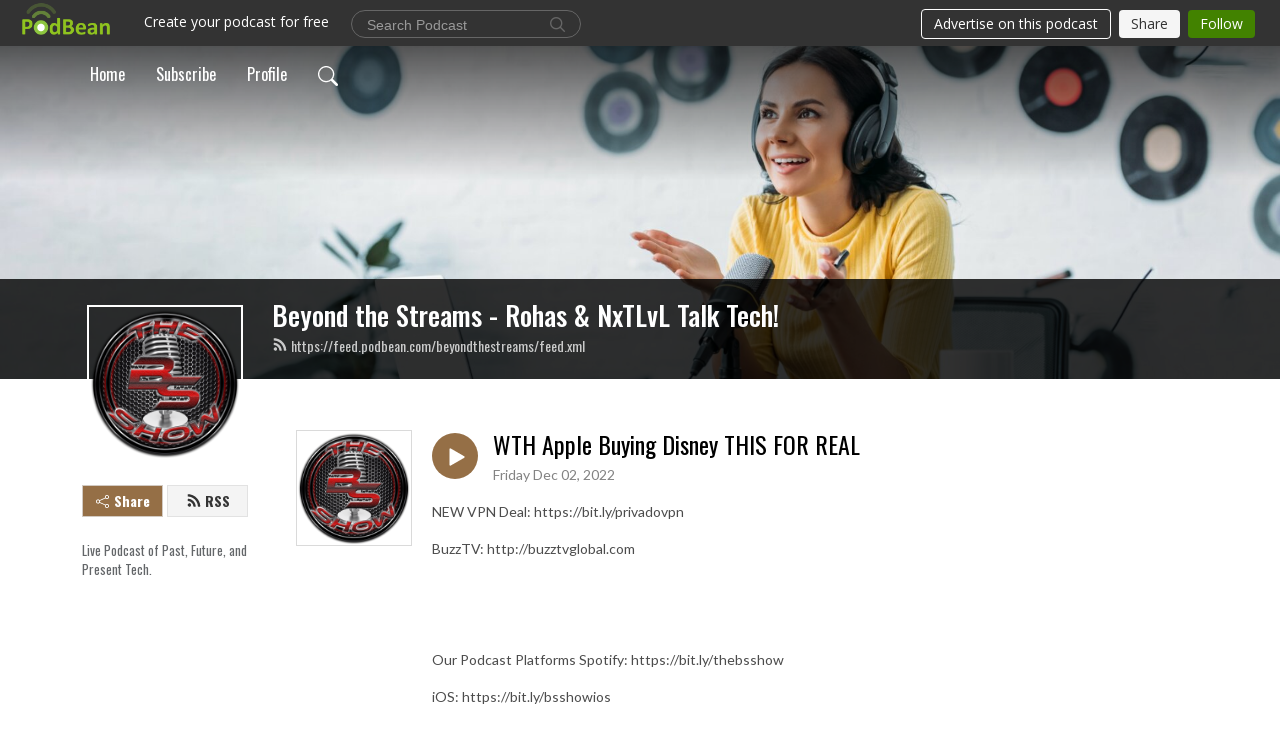

--- FILE ---
content_type: text/html; charset=UTF-8
request_url: https://beyondthestreams.podbean.com/e/wth-apple-buying-disney-this-for-real/
body_size: 9390
content:
<!DOCTYPE html>
<html  data-head-attrs=""  lang="en">
<head>
  <meta charset="UTF-8">
  <meta name="viewport" content="width=device-width, initial-scale=1.0">
  <meta name="mobile-web-app-capable" content="yes">
  <meta name="apple-mobile-web-app-status-bar-style" content="black">
  <meta name="theme-color" content="#ffffff">
  <link rel="stylesheet" href="https://cdnjs.cloudflare.com/ajax/libs/twitter-bootstrap/5.0.1/css/bootstrap.min.css" integrity="sha512-Ez0cGzNzHR1tYAv56860NLspgUGuQw16GiOOp/I2LuTmpSK9xDXlgJz3XN4cnpXWDmkNBKXR/VDMTCnAaEooxA==" crossorigin="anonymous" referrerpolicy="no-referrer" />
  <link rel="preconnect" href="https://fonts.googleapis.com">
  <link rel="preconnect" href="https://fonts.gstatic.com" crossorigin>
  <script type="module" crossorigin src="https://pbcdn1.podbean.com/fs1/user-site-dist/assets/index.1ad62341.js"></script>
    <link rel="modulepreload" href="https://pbcdn1.podbean.com/fs1/user-site-dist/assets/vendor.7a484e8a.js">
    <link rel="stylesheet" href="https://pbcdn1.podbean.com/fs1/user-site-dist/assets/index.d710f70e.css">
  <link rel="manifest" href="/user-site/manifest.webmanifest" crossorigin="use-credentials"><title>WTH Apple Buying Disney THIS FOR REAL | Beyond the Streams - Rohas & NxTLvL Talk Tech!</title><link rel="icon" href="https://www.podbean.com/images/favicon.ico"><link rel="apple-touch-icon" href="https://www.podbean.com/images/favicon.ico"><meta property="og:title" content="WTH Apple Buying Disney THIS FOR REAL | Beyond the Streams - Rohas &amp; NxTLvL Talk Tech!"><meta property="og:image" content="https://d2bwo9zemjwxh5.cloudfront.net/image-logo/7210067/Beyond_the_Streams-min_6y0lk_1200x628.jpg?s=3438fddc79bf157bd4a44ba5085cb564&amp;e=png"><meta property="og:type" content="article"><meta property="og:url" content="https://beyondthestreams.podbean.com/e/wth-apple-buying-disney-this-for-real/"><meta property="og:description" content="NEW VPN Deal: https://bit.ly/privadovpn
BuzzTV: http://buzztvglobal.com
 
 
Our Podcast Platforms Spotify: https://bit.ly/thebsshow
iOS: https://bit.ly/bsshowios
Podbean: https://bit.ly/bsshowpb
iHeart Radio: https://bit.ly/bsshowih
TuneIn: https://bit.ly/bsshowti
Pandora: http://bit.ly/bsshowpan
Podcast Republic: https://bit.ly/bsshowpr
Stitcher:https://bit.ly/bsshowst
Podcast Addict:https://bit.ly/bsshowpa
 
 
******************************************
Join our other social Media Platforms Telegram Group: https://t.me/beyondstreams
 
 
Business Inquiries Email: rohasentertainment@gmail.com
 
 
******************************************
DISCLAIMER: This audio and description may contain affiliate links, which means that if you click on one of the product links, I&#39;ll receive a small commission. This helps support the channel and allows us to continue to make videos like this. Thank you for the support!
******************************************
107. Limitations on exclusive rights: Fair use Not withstanding the provisions of sections 106 and 106A, the fair use of a copyrighted work, including such use by reproduction in copies or phone records or by any other means specified by that section, for purposes such as criticism, comment, news reporting, teaching (including multiple copies for classroom use), scholarship, or research, is not an infringement of copyright.
 
 
******************************************
Beyond The Streams provides several tech and media related reviews, topics and or opinion. This does not makes us a Subject Matter Expert, it is based on research and our sole opinion. Stay tuned for future episodes in relating to streaming devices, gaming, smart home tech, cell phone updates, security cameras, media buzz, future tech, present tech, and pass tech. Enjoy the show. #bsclips #beyondthestreams #beyondthestreamspodcast ******************************************
Music Info: Search Youtube free to use music
******************************************
rohas reviews tech,rohas tutorials,nxtlvltech,nxtlvltech reviews,rohas podcast,nxtlvltech podcast,beyond the streams,Beyond The Crypto Currencies NEWS UPDATES 2022,stock market,cryptocurrency news,crypto news,bitcoin news,savvy finance,business news,buy bitcoin,altcoin daily,bitcoin price prediction,top altcoins,crypto news alerts,crypto news today,crypto news today shiba inu,crypto news today live,crypto news today india,bitcoin news today live
 
 "><meta name="description" content="NEW VPN Deal: https://bit.ly/privadovpn
BuzzTV: http://buzztvglobal.com
 
 
Our Podcast Platforms Spotify: https://bit.ly/thebsshow
iOS: https://bit.ly/bsshowios
Podbean: https://bit.ly/bsshowpb
iHeart Radio: https://bit.ly/bsshowih
TuneIn: https://bit.ly/bsshowti
Pandora: http://bit.ly/bsshowpan
Podcast Republic: https://bit.ly/bsshowpr
Stitcher:https://bit.ly/bsshowst
Podcast Addict:https://bit.ly/bsshowpa
 
 
******************************************
Join our other social Media Platforms Telegram Group: https://t.me/beyondstreams
 
 
Business Inquiries Email: rohasentertainment@gmail.com
 
 
******************************************
DISCLAIMER: This audio and description may contain affiliate links, which means that if you click on one of the product links, I&#39;ll receive a small commission. This helps support the channel and allows us to continue to make videos like this. Thank you for the support!
******************************************
107. Limitations on exclusive rights: Fair use Not withstanding the provisions of sections 106 and 106A, the fair use of a copyrighted work, including such use by reproduction in copies or phone records or by any other means specified by that section, for purposes such as criticism, comment, news reporting, teaching (including multiple copies for classroom use), scholarship, or research, is not an infringement of copyright.
 
 
******************************************
Beyond The Streams provides several tech and media related reviews, topics and or opinion. This does not makes us a Subject Matter Expert, it is based on research and our sole opinion. Stay tuned for future episodes in relating to streaming devices, gaming, smart home tech, cell phone updates, security cameras, media buzz, future tech, present tech, and pass tech. Enjoy the show. #bsclips #beyondthestreams #beyondthestreamspodcast ******************************************
Music Info: Search Youtube free to use music
******************************************
rohas reviews tech,rohas tutorials,nxtlvltech,nxtlvltech reviews,rohas podcast,nxtlvltech podcast,beyond the streams,Beyond The Crypto Currencies NEWS UPDATES 2022,stock market,cryptocurrency news,crypto news,bitcoin news,savvy finance,business news,buy bitcoin,altcoin daily,bitcoin price prediction,top altcoins,crypto news alerts,crypto news today,crypto news today shiba inu,crypto news today live,crypto news today india,bitcoin news today live
 
 "><meta name="twitter:card" content="player"><meta name="twitter:site" content="@podbeancom"><meta name="twitter:url" content="https://beyondthestreams.podbean.com/e/wth-apple-buying-disney-this-for-real/"><meta name="twitter:title" content="WTH Apple Buying Disney THIS FOR REAL | Beyond the Streams - Rohas &amp; NxTLvL Talk Tech!"><meta name="twitter:description" content="NEW VPN Deal: https://bit.ly/privadovpn
BuzzTV: http://buzztvglobal.com
 
 
Our Podcast Platforms Spotify: https://bit.ly/thebsshow
iOS: https://bit.ly/bsshowios
Podbean: https://bit.ly/bsshowpb
iHeart Radio: https://bit.ly/bsshowih
TuneIn: https://bit.ly/bsshowti
Pandora: http://bit.ly/bsshowpan
Podcast Republic: https://bit.ly/bsshowpr
Stitcher:https://bit.ly/bsshowst
Podcast Addict:https://bit.ly/bsshowpa
 
 
******************************************
Join our other social Media Platforms Telegram Group: https://t.me/beyondstreams
 
 
Business Inquiries Email: rohasentertainment@gmail.com
 
 
******************************************
DISCLAIMER: This audio and description may contain affiliate links, which means that if you click on one of the product links, I&#39;ll receive a small commission. This helps support the channel and allows us to continue to make videos like this. Thank you for the support!
******************************************
107. Limitations on exclusive rights: Fair use Not withstanding the provisions of sections 106 and 106A, the fair use of a copyrighted work, including such use by reproduction in copies or phone records or by any other means specified by that section, for purposes such as criticism, comment, news reporting, teaching (including multiple copies for classroom use), scholarship, or research, is not an infringement of copyright.
 
 
******************************************
Beyond The Streams provides several tech and media related reviews, topics and or opinion. This does not makes us a Subject Matter Expert, it is based on research and our sole opinion. Stay tuned for future episodes in relating to streaming devices, gaming, smart home tech, cell phone updates, security cameras, media buzz, future tech, present tech, and pass tech. Enjoy the show. #bsclips #beyondthestreams #beyondthestreamspodcast ******************************************
Music Info: Search Youtube free to use music
******************************************
rohas reviews tech,rohas tutorials,nxtlvltech,nxtlvltech reviews,rohas podcast,nxtlvltech podcast,beyond the streams,Beyond The Crypto Currencies NEWS UPDATES 2022,stock market,cryptocurrency news,crypto news,bitcoin news,savvy finance,business news,buy bitcoin,altcoin daily,bitcoin price prediction,top altcoins,crypto news alerts,crypto news today,crypto news today shiba inu,crypto news today live,crypto news today india,bitcoin news today live
 
 "><meta name="twitter:image" content="https://d2bwo9zemjwxh5.cloudfront.net/image-logo/7210067/Beyond_the_Streams-min_6y0lk_1200x628.jpg?s=3438fddc79bf157bd4a44ba5085cb564&amp;e=png"><meta name="twitter:player" content="https://www.podbean.com/player-v2/?i=dxmyb-132942b&amp;square=1"><meta name="twitter:player:width" content="420"><meta name="twitter:player:height" content="420"><meta http-equiv="Content-Type" content="text/html; charset=UTF-8"><meta http-equiv="Content-Language" content="en-us"><meta name="generator" content="Podbean 3.2"><meta name="viewport" content="width=device-width, user-scalable=no, initial-scale=1.0, minimum-scale=1.0, maximum-scale=1.0"><meta name="author" content="PodBean Development"><meta name="Copyright" content="PodBean"><meta name="HandheldFriendly" content="True"><meta name="MobileOptimized" content="MobileOptimized"><meta name="robots" content="all"><meta name="twitter:app:id:googleplay" content="com.podbean.app.podcast"><meta name="twitter:app:id:ipad" content="973361050"><meta name="twitter:app:id:iphone" content="973361050"><meta name="twitter:app:name:googleplay" content="Podbean"><meta name="twitter:app:name:ipad" content="Podbean"><meta name="twitter:app:name:iphone" content="Podbean"><meta name="google-site-verification" content="uI6KRw3SZdXYx6dnNOvH-GcyTv8iOHLR3YHqcyGqtJk"><script type="application/ld+json">{"@context":"https://schema.org/","@type":"PodcastEpisode","url":"/e/wth-apple-buying-disney-this-for-real/","name":"WTH Apple Buying Disney THIS FOR REAL","datePublished":"2022-12-02","description":"NEW VPN Deal: https://bit.ly/privadovpn\nBuzzTV: http://buzztvglobal.com\n \n \nOur Podcast Platforms Spotify: https://bit.ly/thebsshow\niOS: https://bit.ly/bsshowios\nPodbean: https://bit.ly/bsshowpb\niHeart Radio: https://bit.ly/bsshowih\nTuneIn: https://bit.ly/bsshowti\nPandora: http://bit.ly/bsshowpan\nPodcast Republic: https://bit.ly/bsshowpr\nStitcher:https://bit.ly/bsshowst\nPodcast Addict:https://bit.ly/bsshowpa\n \n \n******************************************\nJoin our other social Media Platforms Telegram Group: https://t.me/beyondstreams\n \n \nBusiness Inquiries Email: rohasentertainment@gmail.com\n \n \n******************************************\nDISCLAIMER: This audio and description may contain affiliate links, which means that if you click on one of the product links, I'll receive a small commission. This helps support the channel and allows us to continue to make videos like this. Thank you for the support!\n******************************************\n107. Limitations on exclusive rights: Fair use Not withstanding the provisions of sections 106 and 106A, the fair use of a copyrighted work, including such use by reproduction in copies or phone records or by any other means specified by that section, for purposes such as criticism, comment, news reporting, teaching (including multiple copies for classroom use), scholarship, or research, is not an infringement of copyright.\n \n \n******************************************\nBeyond The Streams provides several tech and media related reviews, topics and or opinion. This does not makes us a Subject Matter Expert, it is based on research and our sole opinion. Stay tuned for future episodes in relating to streaming devices, gaming, smart home tech, cell phone updates, security cameras, media buzz, future tech, present tech, and pass tech. Enjoy the show. #bsclips #beyondthestreams #beyondthestreamspodcast ******************************************\nMusic Info: Search Youtube free to use music\n******************************************\nrohas reviews tech,rohas tutorials,nxtlvltech,nxtlvltech reviews,rohas podcast,nxtlvltech podcast,beyond the streams,Beyond The Crypto Currencies NEWS UPDATES 2022,stock market,cryptocurrency news,crypto news,bitcoin news,savvy finance,business news,buy bitcoin,altcoin daily,bitcoin price prediction,top altcoins,crypto news alerts,crypto news today,crypto news today shiba inu,crypto news today live,crypto news today india,bitcoin news today live\n \n ","associatedMedia":{"@type":"MediaObject","contentUrl":"https://mcdn.podbean.com/mf/web/miq96y/WTH_Apple_Buying_Disney_THIS_FOR_REAL8o71u.mp3"},"partOfSeries":{"@type":"PodcastSeries","name":"Beyond the Streams - Rohas & NxTLvL Talk Tech!","url":"https://beyondthestreams.podbean.com"}}</script><link type="application/rss+xml" rel="alternate" href="https://feed.podbean.com/beyondthestreams/feed.xml" title="Beyond the Streams - Rohas &amp; NxTLvL Talk Tech!"><link rel="canonical" href="https://beyondthestreams.podbean.com/e/wth-apple-buying-disney-this-for-real/"><meta name="head:count" content="36"><link rel="modulepreload" crossorigin href="https://pbcdn1.podbean.com/fs1/user-site-dist/assets/episode.b821da30.js"><link rel="stylesheet" href="https://pbcdn1.podbean.com/fs1/user-site-dist/assets/episode.6d6d54b9.css"><link rel="modulepreload" crossorigin href="https://pbcdn1.podbean.com/fs1/user-site-dist/assets/HomeHeader.500f78d5.js"><link rel="stylesheet" href="https://pbcdn1.podbean.com/fs1/user-site-dist/assets/HomeHeader.f51f4f51.css"><link rel="modulepreload" crossorigin href="https://pbcdn1.podbean.com/fs1/user-site-dist/assets/HeadEpisode.60975439.js"><link rel="stylesheet" href="https://pbcdn1.podbean.com/fs1/user-site-dist/assets/HeadEpisode.72529506.css">
</head>
<body  data-head-attrs="" >
  <div id="app" data-server-rendered="true"><div class="main-page main-style-light" style="--font:Oswald,Helvetica,Arial,Verdana,sans-serif;--secondaryFont:Lato,Helvetica,Arial,Verdana,sans-serif;--playerColor:#956f46;--playerColorRGB:149,111,70;--homeHeaderTextColor:#ffffff;"><!----><div loginurl="https://www.podbean.com/site/user/login?return=https%253A%252F%252Fbeyondthestreams.podbean.com%252Fe%252Fwth-apple-buying-disney-this-for-real%252F&amp;rts=56b678aa35349a365c46c2a6a941ec8737b09477" postname="wth-apple-buying-disney-this-for-real"><div class="theme-frontrow3 episode-detail d-flex flex-column h-100 navigation-transparent"><!--[--><div class="cc-navigation1 navigation" style="--navigationFontColor:#FFFFFF;--navigationBackgroundColor:#000000;"><nav class="navbar navbar-expand-lg"><div class="container justify-content-center"><div style="" class="nav-item search-icon list-unstyled"><button class="btn bg-transparent d-black d-lg-none border-0 nav-link text-dark px-2" type="button" title="Search"><svg xmlns="http://www.w3.org/2000/svg" width="20" height="20" fill="currentColor" class="bi bi-search" viewbox="0 0 16 16"><path d="M11.742 10.344a6.5 6.5 0 1 0-1.397 1.398h-.001c.03.04.062.078.098.115l3.85 3.85a1 1 0 0 0 1.415-1.414l-3.85-3.85a1.007 1.007 0 0 0-.115-.1zM12 6.5a5.5 5.5 0 1 1-11 0 5.5 5.5 0 0 1 11 0z"></path></svg></button></div><div class="h-search" style="display:none;"><input class="form-control shadow-sm rounded-pill border-0" title="Search" value="" type="text" placeholder="Search"><button type="button" class="btn bg-transparent border-0">Cancel</button></div><button class="navbar-toggler px-2" type="button" title="Navbar toggle" data-bs-toggle="collapse" data-bs-target="#navbarNav" aria-controls="navbarNav" aria-expanded="false" aria-label="Toggle navigation"><svg xmlns="http://www.w3.org/2000/svg" width="28" height="28" fill="currentColor" class="bi bi-list" viewbox="0 0 16 16"><path fill-rule="evenodd" d="M2.5 12a.5.5 0 0 1 .5-.5h10a.5.5 0 0 1 0 1H3a.5.5 0 0 1-.5-.5zm0-4a.5.5 0 0 1 .5-.5h10a.5.5 0 0 1 0 1H3a.5.5 0 0 1-.5-.5zm0-4a.5.5 0 0 1 .5-.5h10a.5.5 0 0 1 0 1H3a.5.5 0 0 1-.5-.5z"></path></svg></button><div class="collapse navbar-collapse" id="navbarNav"><ul class="navbar-nav" style=""><!--[--><li class="nav-item"><!--[--><a href="/" class="nav-link"><!--[-->Home<!--]--></a><!--]--></li><li class="nav-item"><!--[--><a target="_blank" rel="noopener noreferrer" class="nav-link" active-class="active" href="https://www.podbean.com/site/podcatcher/index/blog/vAOdGgSKjf6G"><!--[-->Subscribe<!--]--></a><!--]--></li><li class="nav-item"><!--[--><a target="_blank" rel="noopener noreferrer" class="nav-link" active-class="active" href="https://www.podbean.com/user-e53819UVzixV"><!--[-->Profile<!--]--></a><!--]--></li><!--]--><!--[--><li style="" class="nav-item search-icon"><button class="btn bg-transparent border-0 nav-link" type="button" title="Search"><svg xmlns="http://www.w3.org/2000/svg" width="20" height="20" fill="currentColor" class="bi bi-search" viewbox="0 0 16 16"><path d="M11.742 10.344a6.5 6.5 0 1 0-1.397 1.398h-.001c.03.04.062.078.098.115l3.85 3.85a1 1 0 0 0 1.415-1.414l-3.85-3.85a1.007 1.007 0 0 0-.115-.1zM12 6.5a5.5 5.5 0 1 1-11 0 5.5 5.5 0 0 1 11 0z"></path></svg></button></li><!--]--></ul></div></div></nav></div><!----><!--]--><div class="common-content flex-shrink-0"><!--[--><!----><div class="cc-top-content home-header-bg"><div class="cover-panel"><div class="img"><img src="https://pbcdn1.podbean.com/fs1/user-site-dist/assets/frontrow3-banner-lignht.jpg" alt="Beyond the Streams - Rohas &amp; NxTLvL Talk Tech!"></div></div><div class="navbar-bg-mask"></div><div class="podcast-title-bg"><div class="container"><div class="row"><div class="col-12 col-lg-3 col-xl-2 d-none d-lg-block"> </div><div class="col-12 col-lg-9 col-xl-10"><div class="podcast-feed"><h1 class="text-break mb-md-1"><a href="/" class=""><!--[-->Beyond the Streams - Rohas &amp; NxTLvL Talk Tech!<!--]--></a></h1><p class="feed-link mb-2"><a class="text-decoration-none" href="https://feed.podbean.com/beyondthestreams/feed.xml"><svg t="1625731275538" class="icon icon-rss" fill="currentColor" viewbox="0 0 1024 1024" version="1.1" xmlns="http://www.w3.org/2000/svg" p-id="11610" width="16" height="16"><path d="M329.143 768q0 45.714-32 77.714t-77.714 32-77.715-32-32-77.714 32-77.714 77.715-32 77.714 32 32 77.714z m292.571 70.286q1.143 16-9.714 27.428-10.286 12-26.857 12H508q-14.286 0-24.571-9.428T472 844.57q-12.571-130.857-105.429-223.714T142.857 515.43q-14.286-1.143-23.714-11.429t-9.429-24.571v-77.143q0-16.572 12-26.857 9.715-9.715 24.572-9.715h2.857q91.428 7.429 174.857 46T472 515.43q65.143 64.571 103.714 148t46 174.857z m292.572 1.143q1.143 15.428-10.286 26.857-10.286 11.428-26.286 11.428H796q-14.857 0-25.429-10T759.43 843.43Q752.57 720.57 701.714 610T569.43 418t-192-132.286T144 227.43q-14.286-0.572-24.286-11.143t-10-24.857v-81.715q0-16 11.429-26.285 10.286-10.286 25.143-10.286H148q149.714 7.428 286.571 68.571t243.143 168q106.857 106.286 168 243.143t68.572 286.572z" p-id="11611"></path></svg> https://feed.podbean.com/beyondthestreams/feed.xml</a></p></div></div></div></div></div></div><!--]--><div class="container"><div class="row"><div class="col-12 col-lg-3 col-xl-2"><div class="left-side-panel"><div class="side-panel-content"><div class="text-center"><img class="podcast-logo" src="https://pbcdn1.podbean.com/imglogo/image-logo/7210067/Beyond_the_Streams-min_6y0lk.png" alt="Beyond the Streams - Rohas &amp; NxTLvL Talk Tech!"></div><!----><div class="row gx-1 share-rss justify-content-between pt-4"><div class="col"><a class="btn btn-share fs-14 fw-bolder text-white" href="javascript:void(0);"><svg xmlns="http://www.w3.org/2000/svg" width="16" height="16" fill="currentColor" class="bi bi-share" viewbox="0 0 16 16"><path d="M13.5 1a1.5 1.5 0 1 0 0 3 1.5 1.5 0 0 0 0-3zM11 2.5a2.5 2.5 0 1 1 .603 1.628l-6.718 3.12a2.499 2.499 0 0 1 0 1.504l6.718 3.12a2.5 2.5 0 1 1-.488.876l-6.718-3.12a2.5 2.5 0 1 1 0-3.256l6.718-3.12A2.5 2.5 0 0 1 11 2.5zm-8.5 4a1.5 1.5 0 1 0 0 3 1.5 1.5 0 0 0 0-3zm11 5.5a1.5 1.5 0 1 0 0 3 1.5 1.5 0 0 0 0-3z"></path></svg> Share</a></div><div class="col"><a class="btn btn-rss fs-14 fw-bolder" href="https://www.podbean.com/site/podcatcher/index/blog/vAOdGgSKjf6G"><svg t="1625731275538" class="icon icon-rss" fill="currentColor" viewbox="0 0 1024 1024" version="1.1" xmlns="http://www.w3.org/2000/svg" p-id="11610" width="16" height="16"><path d="M329.143 768q0 45.714-32 77.714t-77.714 32-77.715-32-32-77.714 32-77.714 77.715-32 77.714 32 32 77.714z m292.571 70.286q1.143 16-9.714 27.428-10.286 12-26.857 12H508q-14.286 0-24.571-9.428T472 844.57q-12.571-130.857-105.429-223.714T142.857 515.43q-14.286-1.143-23.714-11.429t-9.429-24.571v-77.143q0-16.572 12-26.857 9.715-9.715 24.572-9.715h2.857q91.428 7.429 174.857 46T472 515.43q65.143 64.571 103.714 148t46 174.857z m292.572 1.143q1.143 15.428-10.286 26.857-10.286 11.428-26.286 11.428H796q-14.857 0-25.429-10T759.43 843.43Q752.57 720.57 701.714 610T569.43 418t-192-132.286T144 227.43q-14.286-0.572-24.286-11.143t-10-24.857v-81.715q0-16 11.429-26.285 10.286-10.286 25.143-10.286H148q149.714 7.428 286.571 68.571t243.143 168q106.857 106.286 168 243.143t68.572 286.572z" p-id="11611"></path></svg> RSS</a></div></div><p class="podcast-description fs-13 pt-4 pb-lg-5" style="">Live Podcast of Past, Future, and Present Tech.</p></div></div></div><div class="col-12 col-lg-9 col-xl-10"><!----><!--[--><!----><div><div class="container list-container"><!--[--><h2 class="text-center cc-episode-title">Episodes</h2><!--]--><div class="episode-list-type-list row row-cols-1 row-cols-md-4 pt-4 g-4 mt-0 episode-content cc-episode-list"><!--[--><div class="col6 mt-0 card bg-transparent border-0 d-md-flex list"><div class="episode-logo position-relative" href="javascript:void(0)"><div class="e-logo"><img class="object-fit-cover" width="300" height="300" alt="WTH Apple Buying Disney THIS FOR REAL" src="https://pbcdn1.podbean.com/imglogo/image-logo/7210067/Beyond_the_Streams-min_6y0lk_300x300.png" loading="lazy"></div><p class="e-l-date"><!----><span class="episode-date">Friday Dec 02, 2022</span></p><div class="hover-bg"></div><div class="play-bg position-absolute d-flex align-items-center justify-content-center"><button type="button" class="btn btn-link play-button" title="Play WTH Apple Buying Disney THIS FOR REAL"><span class="play-button-bg"><svg t="1622017593702" class="icon icon-play" fill="currentColor" viewbox="0 0 1024 1024" version="1.1" xmlns="http://www.w3.org/2000/svg" p-id="12170" width="30" height="30"><path d="M844.704269 475.730473L222.284513 116.380385a43.342807 43.342807 0 0 0-65.025048 37.548353v718.692951a43.335582 43.335582 0 0 0 65.025048 37.541128l622.412531-359.342864a43.357257 43.357257 0 0 0 0.007225-75.08948z" fill="" p-id="12171"></path></svg></span></button></div></div><div class="card-body position-relative"><div class="card-body-button-title"><button type="button" class="btn btn-link play-button e-r-play-button" title="Play WTH Apple Buying Disney THIS FOR REAL"><span class="play-button-bg"><svg t="1622017593702" class="icon icon-play" fill="currentColor" viewbox="0 0 1024 1024" version="1.1" xmlns="http://www.w3.org/2000/svg" p-id="12170" width="30" height="30"><path d="M844.704269 475.730473L222.284513 116.380385a43.342807 43.342807 0 0 0-65.025048 37.548353v718.692951a43.335582 43.335582 0 0 0 65.025048 37.541128l622.412531-359.342864a43.357257 43.357257 0 0 0 0.007225-75.08948z" fill="" p-id="12171"></path></svg></span></button><div class="right-title-date"><h2 class="card-title e-title text-truncate"><a aria-current="page" href="/e/wth-apple-buying-disney-this-for-real/" class="router-link-active router-link-exact-active text-decoration-none text-truncate"><!--[-->WTH Apple Buying Disney THIS FOR REAL<!--]--></a></h2><p class="r-t-date text-gray"><!----><span class="episode-date">Friday Dec 02, 2022</span></p></div></div><p class="e-date text-gray"><!----><span class="episode-date">Friday Dec 02, 2022</span></p><div class="episode-description"><p class="e-description text-two-line card-text"><p>NEW VPN Deal: https://bit.ly/privadovpn</p>
<p>BuzzTV: http://buzztvglobal.com</p>
<p> </p>
<p> </p>
<p>Our Podcast Platforms Spotify: https://bit.ly/thebsshow</p>
<p>iOS: https://bit.ly/bsshowios</p>
<p>Podbean: https://bit.ly/bsshowpb</p>
<p>iHeart Radio: https://bit.ly/bsshowih</p>
<p>TuneIn: https://bit.ly/bsshowti</p>
<p>Pandora: http://bit.ly/bsshowpan</p>
<p>Podcast Republic: https://bit.ly/bsshowpr</p>
<p>Stitcher:https://bit.ly/bsshowst</p>
<p>Podcast Addict:https://bit.ly/bsshowpa</p>
<p> </p>
<p> </p>
<p>******************************************</p>
<p>Join our other social Media Platforms Telegram Group: https://t.me/beyondstreams</p>
<p> </p>
<p> </p>
<p>Business Inquiries Email: rohasentertainment@gmail.com</p>
<p> </p>
<p> </p>
<p>******************************************</p>
<p>DISCLAIMER: This audio and description may contain affiliate links, which means that if you click on one of the product links, I'll receive a small commission. This helps support the channel and allows us to continue to make videos like this. Thank you for the support!</p>
<p>******************************************</p>
<p>107. Limitations on exclusive rights: Fair use Not withstanding the provisions of sections 106 and 106A, the fair use of a copyrighted work, including such use by reproduction in copies or phone records or by any other means specified by that section, for purposes such as criticism, comment, news reporting, teaching (including multiple copies for classroom use), scholarship, or research, is not an infringement of copyright.</p>
<p> </p>
<p> </p>
<p>******************************************</p>
<p>Beyond The Streams provides several tech and media related reviews, topics and or opinion. This does not makes us a Subject Matter Expert, it is based on research and our sole opinion. Stay tuned for future episodes in relating to streaming devices, gaming, smart home tech, cell phone updates, security cameras, media buzz, future tech, present tech, and pass tech. Enjoy the show. #bsclips #beyondthestreams #beyondthestreamspodcast ******************************************</p>
<p>Music Info: Search Youtube free to use music</p>
<p>******************************************</p>
<p>rohas reviews tech,rohas tutorials,nxtlvltech,nxtlvltech reviews,rohas podcast,nxtlvltech podcast,beyond the streams,Beyond The Crypto Currencies NEWS UPDATES 2022,stock market,cryptocurrency news,crypto news,bitcoin news,savvy finance,business news,buy bitcoin,altcoin daily,bitcoin price prediction,top altcoins,crypto news alerts,crypto news today,crypto news today shiba inu,crypto news today live,crypto news today india,bitcoin news today live</p>
<p> </p>
<p> </p></p></div><div class="cc-post-toolbar"><ul class="list-unstyled d-flex mb-0 row gx-5 p-0"><li class="col-auto"><button class="border-0 p-0 bg-transparent row gx-1 align-items-center" title="Likes"><svg xmlns="http://www.w3.org/2000/svg" width="16" height="16" fill="currentColor" class="bi bi-heart col-auto icon-like" viewbox="0 0 16 16"><path d="m8 2.748-.717-.737C5.6.281 2.514.878 1.4 3.053c-.523 1.023-.641 2.5.314 4.385.92 1.815 2.834 3.989 6.286 6.357 3.452-2.368 5.365-4.542 6.286-6.357.955-1.886.838-3.362.314-4.385C13.486.878 10.4.28 8.717 2.01L8 2.748zM8 15C-7.333 4.868 3.279-3.04 7.824 1.143c.06.055.119.112.176.171a3.12 3.12 0 0 1 .176-.17C12.72-3.042 23.333 4.867 8 15z"></path></svg><span class="text-gray col-auto item-name">Likes</span><!----></button></li><!----><li class="col-auto"><button class="border-0 p-0 bg-transparent row gx-1 align-items-center" title="Share" data-bs-toggle="modal" data-bs-target="#shareModal"><svg xmlns="http://www.w3.org/2000/svg" width="16" height="16" fill="currentColor" class="bi bi-share col-auto" viewbox="0 0 16 16"><path d="M13.5 1a1.5 1.5 0 1 0 0 3 1.5 1.5 0 0 0 0-3zM11 2.5a2.5 2.5 0 1 1 .603 1.628l-6.718 3.12a2.499 2.499 0 0 1 0 1.504l6.718 3.12a2.5 2.5 0 1 1-.488.876l-6.718-3.12a2.5 2.5 0 1 1 0-3.256l6.718-3.12A2.5 2.5 0 0 1 11 2.5zm-8.5 4a1.5 1.5 0 1 0 0 3 1.5 1.5 0 0 0 0-3zm11 5.5a1.5 1.5 0 1 0 0 3 1.5 1.5 0 0 0 0-3z"></path></svg><span class="text-gray item-name col-auto">Share</span></button></li></ul></div></div></div><!--]--></div><!----></div></div><!--]--><!----><div class="episode-detail-bottom container"><div class="pb-2 pt-4"><div class="cc-comments"><div class="comment-title">Comment (0) </div><!----><div class="content empty-content text-center"><svg xmlns="http://www.w3.org/2000/svg" width="16" height="16" fill="currentColor" class="bi bi-chat-left-text" viewbox="0 0 16 16"><path d="M14 1a1 1 0 0 1 1 1v8a1 1 0 0 1-1 1H4.414A2 2 0 0 0 3 11.586l-2 2V2a1 1 0 0 1 1-1h12zM2 0a2 2 0 0 0-2 2v12.793a.5.5 0 0 0 .854.353l2.853-2.853A1 1 0 0 1 4.414 12H14a2 2 0 0 0 2-2V2a2 2 0 0 0-2-2H2z"></path><path d="M3 3.5a.5.5 0 0 1 .5-.5h9a.5.5 0 0 1 0 1h-9a.5.5 0 0 1-.5-.5zM3 6a.5.5 0 0 1 .5-.5h9a.5.5 0 0 1 0 1h-9A.5.5 0 0 1 3 6zm0 2.5a.5.5 0 0 1 .5-.5h5a.5.5 0 0 1 0 1h-5a.5.5 0 0 1-.5-.5z"></path></svg><p class="pt-3">No comments yet. Be the first to say something!</p></div></div></div></div></div></div></div></div><!--[--><footer class="cc-footer1 footer mt-auto" style="--footerFontColor:#ffffff;--footerBackgroundColor:#000000;"><div class="container p-0 d-sm-flex justify-content-sm-between align-items-center flex-row-reverse"><ul class="row gx-4 social-icon-content list-unstyled d-flex justify-content-md-start justify-content-center mb-0"><!----><!----><!----><!----><!----></ul><div class="right-content"><p class="mb-0 pt-2">Copyright 2020 All rights reserved.</p><p class="by">Podcast Powered By <a href="https://www.podbean.com" target="_blank" rel="noopener noreferrer">Podbean</a></p></div></div></footer><div class="after-footer"></div><!----><!--]--></div></div><!----><!----><!----><div style="display:none;">Version: 20241125</div></div></div>

<script>window.__INITIAL_STATE__="{\"store\":{\"baseInfo\":{\"podcastTitle\":\"Beyond the Streams - Rohas & NxTLvL Talk Tech!\",\"slug\":\"beyondthestreams\",\"podcastDescription\":\"Live Podcast of Past, Future, and Present Tech.\",\"podcastLogo\":\"https:\u002F\u002Fpbcdn1.podbean.com\u002Fimglogo\u002Fimage-logo\u002F7210067\u002FBeyond_the_Streams-min_6y0lk.png\",\"podcastShareLogo\":\"https:\u002F\u002Fd2bwo9zemjwxh5.cloudfront.net\u002Fimage-logo\u002F7210067\u002FBeyond_the_Streams-min_6y0lk_1200x628.jpg?s=3438fddc79bf157bd4a44ba5085cb564&e=png\",\"podcastUrl\":\"https:\u002F\u002Fbeyondthestreams.podbean.com\",\"podcastCanSearched\":true,\"feedUrl\":\"https:\u002F\u002Ffeed.podbean.com\u002Fbeyondthestreams\u002Ffeed.xml\",\"theme\":\"frontrow3\",\"podcastDeepLink\":\"https:\u002F\u002Fwww.podbean.com\u002Fpw\u002Fpbblog-bg9zx-6e0453?from=usersite\",\"removePodbeanBranding\":\"no\",\"brandingLogo\":null,\"timeZone\":{\"timeZoneId\":15,\"gmtAdjustment\":\"GMT-05:00\",\"useDaylightTime\":1,\"value\":-5,\"text\":\"(GMT-05:00) Eastern Time (US & Canada)\",\"daylightStartTime\":\"Second Sunday Of March +2 Hours\",\"daylightEndTime\":\"First Sunday Of November +2 Hours\",\"timezone\":\"America\u002FNew_York\"},\"podcastDownloads\":null,\"totalEpisodes\":341,\"showComments\":true,\"iOSAppDownloadLink\":null,\"customizeCssUrl\":null,\"androidAppDownloadLink\":null,\"showPostShare\":true,\"showLike\":true,\"author\":\"beyondthestreams\",\"enableEngagementStats\":false,\"shareEmbedLink\":\"https:\u002F\u002Fadmin5.podbean.com\u002Fembed.html?id=pbblog-bg9zx-6e0453-playlist\",\"language\":\"en\",\"sensitivitySessionExpireTime\":3600,\"podcastApps\":[{\"name\":\"Apple Podcasts\",\"link\":\"https:\u002F\u002Fpodcasts.apple.com\u002Fca\u002Fpodcast\u002Fbeyond-the-streams-rohas-nxtlvl-talk-tech\u002Fid1521199031\",\"image\":\"https:\u002F\u002Fpbcdn1.podbean.com\u002Ffs1\u002Fsite\u002Fimages\u002Fadmin5\u002Fapple-podcast.png\",\"title\":null},{\"name\":\"Podbean App\",\"link\":\"https:\u002F\u002Fwww.podbean.com\u002Fpw\u002Fpbblog-bg9zx-6e0453?from=usersite\",\"image\":\"https:\u002F\u002Fpbcdn1.podbean.com\u002Ffs1\u002Fsite\u002Fimages\u002Fadmin5\u002Fpodbean-app.png\",\"title\":null},{\"name\":\"Spotify\",\"link\":\"https:\u002F\u002Fopen.spotify.com\u002Fshow\u002F4KPnmB42l8AudUltlHegOS\",\"image\":\"https:\u002F\u002Fpbcdn1.podbean.com\u002Ffs1\u002Fsite\u002Fimages\u002Fadmin5\u002Fspotify.png\",\"title\":null},{\"name\":\"Pandora\",\"link\":\"https:\u002F\u002Fwww.pandora.com\u002Fpodcast\u002Fbeyond-the-streams-rohas-and-nxtlvl-talk-tech\u002FPC:33341?part=PC:33341&corr=podcast_organic_external&TID=Brand:SCO:PC33341:podcast_organic_external\",\"image\":\"https:\u002F\u002Fpbcdn1.podbean.com\u002Ffs1\u002Fsite\u002Fimages\u002Fadmin5\u002Fpandora.png\",\"title\":null},{\"name\":\"TuneIn + Alexa\",\"link\":\"https:\u002F\u002Ftunein.com\u002Fpodcasts\u002FTechnology-Podcasts\u002FBeyond-the-Streams---Rohas--NxTLvL-Talk-Tech-p1340259\u002F\",\"image\":\"https:\u002F\u002Fpbcdn1.podbean.com\u002Ffs1\u002Fsite\u002Fimages\u002Fadmin5\u002Ftunein.png\",\"title\":null}],\"components\":{\"base\":[{\"id\":\"MainStyle\",\"val\":\"light\"},{\"id\":\"Font\",\"val\":\"Oswald\"},{\"id\":\"SecondaryFont\",\"val\":\"Lato\"},{\"id\":\"PlayerColor\",\"val\":\"#956f46\"},{\"id\":\"PlayerStyle\",\"val\":\"player1\"},{\"id\":\"PlayerWave\",\"val\":\"show\"},{\"id\":\"Favicon\",\"val\":\"https:\u002F\u002Fwww.podbean.com\u002Fimages\u002Ffavicon.ico\"},{\"id\":\"CookiesNotice\",\"val\":\"hide\"},{\"id\":\"CookiesNoticeContent\",\"val\":\"\u003Ch4\u003ECookies Notice\u003C\u002Fh4\u003E\u003Cp\u003EThis website uses cookies to improve your experience while you navigate through the website. By using our website you agree to our use of cookies.\u003C\u002Fp\u003E\"},{\"id\":\"EpisodePageCustomizeComponent\",\"val\":\"hide\"}],\"home-header\":[{\"id\":\"HomeHeaderTextColor\",\"val\":\"#ffffff\"},{\"id\":\"BackgroundImage\",\"val\":\"\u002Fassets\u002Ffrontrow3-banner-lignht.jpg\"},{\"id\":\"BackgroundImageForMobile\",\"val\":null}],\"episode-list\":[{\"id\":\"EpisodeListType\",\"val\":\"list\"},{\"id\":\"EpisodesPerPage\",\"val\":10},{\"id\":\"EpisodeStats\",\"val\":\"hide\"}],\"navigation\":[{\"id\":\"NavigationFontColor\",\"val\":\"#FFFFFF\"},{\"id\":\"NavigationBackgroundColor\",\"val\":\"#000000\"},{\"id\":\"NavigationSearch\",\"val\":\"show\"},{\"id\":\"NavigationLinks\",\"val\":[{\"id\":\"Home\",\"type\":\"Link\",\"value\":\"\u002F\",\"text\":\"Home\",\"subitems\":[]},{\"id\":\"Subscribe\",\"type\":\"Link\",\"value\":\"https:\u002F\u002Fwww.podbean.com\u002Fsite\u002Fpodcatcher\u002Findex\u002Fblog\u002FvAOdGgSKjf6G\",\"text\":\"Subscribe\",\"subitems\":[]},{\"id\":\"Profile\",\"type\":\"Link\",\"value\":\"https:\u002F\u002Fwww.podbean.com\u002Fuser-e53819UVzixV\",\"text\":\"Profile\",\"subitems\":[]}]}],\"footer\":[{\"id\":\"FooterType\",\"val\":\"Footer1\"},{\"id\":\"FooterFontColor\",\"val\":\"#ffffff\"},{\"id\":\"FooterBackgroundColor\",\"val\":\"#000000\"},{\"id\":\"FooterCopyright\",\"val\":\"Copyright 2020 All rights reserved.\"},{\"id\":\"SocialMediaLinks\",\"val\":{\"facebook_username\":\"\",\"twitter_username\":\"\",\"instagram_username\":\"\",\"youtube_username\":\"\",\"linkedin_username\":\"\"}}],\"customize-container1\":[],\"customize-container2\":[]},\"allLinks\":[],\"mainStylesDefaultSettings\":null,\"defaultCustomizeComponents\":null,\"scripts\":[],\"metas\":[{\"name\":\"google-site-verification\",\"content\":\"uI6KRw3SZdXYx6dnNOvH-GcyTv8iOHLR3YHqcyGqtJk\"}],\"appConfig\":{\"package\":\"com.podbean.app.podcast\",\"app_store_id\":973361050,\"app_name\":\"Podbean\",\"scheme\":\"podbean\"},\"customizeCss\":null,\"canEditCss\":null,\"enableJsCodeInCustomizeContent\":false,\"enabledIframeCodeInCustomizeContent\":true,\"sectionMaxCount\":10,\"enableEditorLink\":true,\"enableEditCookiesNotice\":true,\"siteRedirectToFeed\":false,\"podcatcherRssUrl\":\"https:\u002F\u002Fwww.podbean.com\u002Fsite\u002Fpodcatcher\u002Findex\u002Fblog\u002FvAOdGgSKjf6G\",\"showFeed\":true,\"showTopBar\":true,\"enableWebSiteLike\":true,\"organizationName\":null,\"organizationPageLink\":null},\"backToListUrl\":\"\u002F\",\"tinymceLoaded\":false,\"listEpisodes\":[],\"userLikedEpisodes\":[],\"userLikeCheckedEpisodes\":[],\"topBarIframeLoaded\":false,\"listTotalCount\":0,\"listTotalPage\":0,\"listPage\":0,\"listType\":\"all\",\"listValue\":\"\",\"listName\":\"\",\"pageLoading\":false,\"apiBaseUrl\":\"https:\u002F\u002Fbeyondthestreams.podbean.com\",\"apiV2BaseUrl\":\"\",\"apiCommonParams\":{\"t\":\"696d55a9\",\"clientSignature\":\"9f209fab1cb3c0bf8251191d804997e5\",\"u\":null,\"customizing\":null},\"apiCommonHeaders\":{},\"comments\":[],\"commentsTotalCount\":0,\"commentsTotalPage\":0,\"commentsPage\":1,\"commentEpisodeId\":\"pb20091947-dxmyb\",\"episode\":{\"id\":\"pb20091947\",\"idTag\":\"dxmyb\",\"title\":\"WTH Apple Buying Disney THIS FOR REAL\",\"logo\":\"https:\u002F\u002Fpbcdn1.podbean.com\u002Fimglogo\u002Fimage-logo\u002F7210067\u002FBeyond_the_Streams-min_6y0lk_300x300.png\",\"shareLogo\":\"https:\u002F\u002Fd2bwo9zemjwxh5.cloudfront.net\u002Fimage-logo\u002F7210067\u002FBeyond_the_Streams-min_6y0lk_1200x628.jpg?s=3438fddc79bf157bd4a44ba5085cb564&e=png\",\"largeLogo\":\"https:\u002F\u002Fpbcdn1.podbean.com\u002Fimglogo\u002Fimage-logo\u002F7210067\u002FBeyond_the_Streams-min_6y0lk.png\",\"previewContent\":null,\"content\":\"\u003Cp\u003ENEW VPN Deal: https:\u002F\u002Fbit.ly\u002Fprivadovpn\u003C\u002Fp\u003E\\n\u003Cp\u003EBuzzTV: http:\u002F\u002Fbuzztvglobal.com\u003C\u002Fp\u003E\\n\u003Cp\u003E \u003C\u002Fp\u003E\\n\u003Cp\u003E \u003C\u002Fp\u003E\\n\u003Cp\u003EOur Podcast Platforms Spotify: https:\u002F\u002Fbit.ly\u002Fthebsshow\u003C\u002Fp\u003E\\n\u003Cp\u003EiOS: https:\u002F\u002Fbit.ly\u002Fbsshowios\u003C\u002Fp\u003E\\n\u003Cp\u003EPodbean: https:\u002F\u002Fbit.ly\u002Fbsshowpb\u003C\u002Fp\u003E\\n\u003Cp\u003EiHeart Radio: https:\u002F\u002Fbit.ly\u002Fbsshowih\u003C\u002Fp\u003E\\n\u003Cp\u003ETuneIn: https:\u002F\u002Fbit.ly\u002Fbsshowti\u003C\u002Fp\u003E\\n\u003Cp\u003EPandora: http:\u002F\u002Fbit.ly\u002Fbsshowpan\u003C\u002Fp\u003E\\n\u003Cp\u003EPodcast Republic: https:\u002F\u002Fbit.ly\u002Fbsshowpr\u003C\u002Fp\u003E\\n\u003Cp\u003EStitcher:https:\u002F\u002Fbit.ly\u002Fbsshowst\u003C\u002Fp\u003E\\n\u003Cp\u003EPodcast Addict:https:\u002F\u002Fbit.ly\u002Fbsshowpa\u003C\u002Fp\u003E\\n\u003Cp\u003E \u003C\u002Fp\u003E\\n\u003Cp\u003E \u003C\u002Fp\u003E\\n\u003Cp\u003E******************************************\u003C\u002Fp\u003E\\n\u003Cp\u003EJoin our other social Media Platforms Telegram Group: https:\u002F\u002Ft.me\u002Fbeyondstreams\u003C\u002Fp\u003E\\n\u003Cp\u003E \u003C\u002Fp\u003E\\n\u003Cp\u003E \u003C\u002Fp\u003E\\n\u003Cp\u003EBusiness Inquiries Email: rohasentertainment@gmail.com\u003C\u002Fp\u003E\\n\u003Cp\u003E \u003C\u002Fp\u003E\\n\u003Cp\u003E \u003C\u002Fp\u003E\\n\u003Cp\u003E******************************************\u003C\u002Fp\u003E\\n\u003Cp\u003EDISCLAIMER: This audio and description may contain affiliate links, which means that if you click on one of the product links, I'll receive a small commission. This helps support the channel and allows us to continue to make videos like this. Thank you for the support!\u003C\u002Fp\u003E\\n\u003Cp\u003E******************************************\u003C\u002Fp\u003E\\n\u003Cp\u003E107. Limitations on exclusive rights: Fair use Not withstanding the provisions of sections 106 and 106A, the fair use of a copyrighted work, including such use by reproduction in copies or phone records or by any other means specified by that section, for purposes such as criticism, comment, news reporting, teaching (including multiple copies for classroom use), scholarship, or research, is not an infringement of copyright.\u003C\u002Fp\u003E\\n\u003Cp\u003E \u003C\u002Fp\u003E\\n\u003Cp\u003E \u003C\u002Fp\u003E\\n\u003Cp\u003E******************************************\u003C\u002Fp\u003E\\n\u003Cp\u003EBeyond The Streams provides several tech and media related reviews, topics and or opinion. This does not makes us a Subject Matter Expert, it is based on research and our sole opinion. Stay tuned for future episodes in relating to streaming devices, gaming, smart home tech, cell phone updates, security cameras, media buzz, future tech, present tech, and pass tech. Enjoy the show. #bsclips #beyondthestreams #beyondthestreamspodcast ******************************************\u003C\u002Fp\u003E\\n\u003Cp\u003EMusic Info: Search Youtube free to use music\u003C\u002Fp\u003E\\n\u003Cp\u003E******************************************\u003C\u002Fp\u003E\\n\u003Cp\u003Erohas reviews tech,rohas tutorials,nxtlvltech,nxtlvltech reviews,rohas podcast,nxtlvltech podcast,beyond the streams,Beyond The Crypto Currencies NEWS UPDATES 2022,stock market,cryptocurrency news,crypto news,bitcoin news,savvy finance,business news,buy bitcoin,altcoin daily,bitcoin price prediction,top altcoins,crypto news alerts,crypto news today,crypto news today shiba inu,crypto news today live,crypto news today india,bitcoin news today live\u003C\u002Fp\u003E\\n\u003Cp\u003E \u003C\u002Fp\u003E\\n\u003Cp\u003E \u003C\u002Fp\u003E\",\"publishTimestamp\":1669986300,\"duration\":4073,\"mediaUrl\":\"https:\u002F\u002Fmcdn.podbean.com\u002Fmf\u002Fweb\u002Fmiq96y\u002FWTH_Apple_Buying_Disney_THIS_FOR_REAL8o71u.mp3\",\"mediaType\":\"audio\u002Fmpeg\",\"shareLink\":\"https:\u002F\u002Fadmin5.podbean.com\u002Fembed.html?id=pb-dxmyb-132942b\",\"likedCount\":null,\"deepLink\":\"https:\u002F\u002Fwww.podbean.com\u002Few\u002Fpb-dxmyb-132942b\",\"transcriptUrl\":null,\"permalink\":\"\u002Fe\u002Fwth-apple-buying-disney-this-for-real\u002F\",\"downloadLink\":null,\"fallbackResource\":null,\"fallbackResourceMimetype\":null,\"downloadCount\":0,\"status\":\"publish\",\"hasMoreContent\":false,\"chaptersUrl\":null,\"explicit\":false},\"episodeShareLink\":null,\"deepLink\":\"https:\u002F\u002Fwww.podbean.com\u002Few\u002Fpb-dxmyb-132942b\",\"playlist\":{\"episodes\":[],\"current\":0,\"start\":0,\"stop\":0,\"playing\":true,\"playerLoading\":true,\"playbackRate\":1,\"playbackRateIndex\":1,\"volume\":1},\"toasts\":[],\"confirm\":null,\"customizeEditorFormZIndex\":999,\"lastRequestTime\":null,\"validateChangesOnBeforeunload\":true,\"windowWidth\":1000,\"VITE_FS1_CDN_URL_PREFIX\":\"https:\u002F\u002Fpbcdn1.podbean.com\u002Ffs1\",\"reloadStats\":false,\"userIdEncrypted\":null,\"userProfilePicture\":null,\"username\":null,\"isVerified\":false,\"loadUserInfo\":false,\"loginUrl\":\"https:\u002F\u002Fwww.podbean.com\u002Fsite\u002Fuser\u002Flogin?return=https%253A%252F%252Fbeyondthestreams.podbean.com%252Fe%252Fwth-apple-buying-disney-this-for-real%252F&rts=56b678aa35349a365c46c2a6a941ec8737b09477\",\"recaptchaV3Loaded\":false,\"recaptchaV2Loaded\":false,\"likesLoaded\":false,\"commentLikeMap\":{},\"commentOffset\":0,\"widgetCommentsLoaded\":false},\"episode\":{\"id\":\"pb20091947\",\"idTag\":\"dxmyb\",\"title\":\"WTH Apple Buying Disney THIS FOR REAL\",\"logo\":\"https:\u002F\u002Fpbcdn1.podbean.com\u002Fimglogo\u002Fimage-logo\u002F7210067\u002FBeyond_the_Streams-min_6y0lk_300x300.png\",\"shareLogo\":\"https:\u002F\u002Fd2bwo9zemjwxh5.cloudfront.net\u002Fimage-logo\u002F7210067\u002FBeyond_the_Streams-min_6y0lk_1200x628.jpg?s=3438fddc79bf157bd4a44ba5085cb564&e=png\",\"largeLogo\":\"https:\u002F\u002Fpbcdn1.podbean.com\u002Fimglogo\u002Fimage-logo\u002F7210067\u002FBeyond_the_Streams-min_6y0lk.png\",\"previewContent\":null,\"content\":\"\u003Cp\u003ENEW VPN Deal: https:\u002F\u002Fbit.ly\u002Fprivadovpn\u003C\u002Fp\u003E\\n\u003Cp\u003EBuzzTV: http:\u002F\u002Fbuzztvglobal.com\u003C\u002Fp\u003E\\n\u003Cp\u003E \u003C\u002Fp\u003E\\n\u003Cp\u003E \u003C\u002Fp\u003E\\n\u003Cp\u003EOur Podcast Platforms Spotify: https:\u002F\u002Fbit.ly\u002Fthebsshow\u003C\u002Fp\u003E\\n\u003Cp\u003EiOS: https:\u002F\u002Fbit.ly\u002Fbsshowios\u003C\u002Fp\u003E\\n\u003Cp\u003EPodbean: https:\u002F\u002Fbit.ly\u002Fbsshowpb\u003C\u002Fp\u003E\\n\u003Cp\u003EiHeart Radio: https:\u002F\u002Fbit.ly\u002Fbsshowih\u003C\u002Fp\u003E\\n\u003Cp\u003ETuneIn: https:\u002F\u002Fbit.ly\u002Fbsshowti\u003C\u002Fp\u003E\\n\u003Cp\u003EPandora: http:\u002F\u002Fbit.ly\u002Fbsshowpan\u003C\u002Fp\u003E\\n\u003Cp\u003EPodcast Republic: https:\u002F\u002Fbit.ly\u002Fbsshowpr\u003C\u002Fp\u003E\\n\u003Cp\u003EStitcher:https:\u002F\u002Fbit.ly\u002Fbsshowst\u003C\u002Fp\u003E\\n\u003Cp\u003EPodcast Addict:https:\u002F\u002Fbit.ly\u002Fbsshowpa\u003C\u002Fp\u003E\\n\u003Cp\u003E \u003C\u002Fp\u003E\\n\u003Cp\u003E \u003C\u002Fp\u003E\\n\u003Cp\u003E******************************************\u003C\u002Fp\u003E\\n\u003Cp\u003EJoin our other social Media Platforms Telegram Group: https:\u002F\u002Ft.me\u002Fbeyondstreams\u003C\u002Fp\u003E\\n\u003Cp\u003E \u003C\u002Fp\u003E\\n\u003Cp\u003E \u003C\u002Fp\u003E\\n\u003Cp\u003EBusiness Inquiries Email: rohasentertainment@gmail.com\u003C\u002Fp\u003E\\n\u003Cp\u003E \u003C\u002Fp\u003E\\n\u003Cp\u003E \u003C\u002Fp\u003E\\n\u003Cp\u003E******************************************\u003C\u002Fp\u003E\\n\u003Cp\u003EDISCLAIMER: This audio and description may contain affiliate links, which means that if you click on one of the product links, I'll receive a small commission. This helps support the channel and allows us to continue to make videos like this. Thank you for the support!\u003C\u002Fp\u003E\\n\u003Cp\u003E******************************************\u003C\u002Fp\u003E\\n\u003Cp\u003E107. Limitations on exclusive rights: Fair use Not withstanding the provisions of sections 106 and 106A, the fair use of a copyrighted work, including such use by reproduction in copies or phone records or by any other means specified by that section, for purposes such as criticism, comment, news reporting, teaching (including multiple copies for classroom use), scholarship, or research, is not an infringement of copyright.\u003C\u002Fp\u003E\\n\u003Cp\u003E \u003C\u002Fp\u003E\\n\u003Cp\u003E \u003C\u002Fp\u003E\\n\u003Cp\u003E******************************************\u003C\u002Fp\u003E\\n\u003Cp\u003EBeyond The Streams provides several tech and media related reviews, topics and or opinion. This does not makes us a Subject Matter Expert, it is based on research and our sole opinion. Stay tuned for future episodes in relating to streaming devices, gaming, smart home tech, cell phone updates, security cameras, media buzz, future tech, present tech, and pass tech. Enjoy the show. #bsclips #beyondthestreams #beyondthestreamspodcast ******************************************\u003C\u002Fp\u003E\\n\u003Cp\u003EMusic Info: Search Youtube free to use music\u003C\u002Fp\u003E\\n\u003Cp\u003E******************************************\u003C\u002Fp\u003E\\n\u003Cp\u003Erohas reviews tech,rohas tutorials,nxtlvltech,nxtlvltech reviews,rohas podcast,nxtlvltech podcast,beyond the streams,Beyond The Crypto Currencies NEWS UPDATES 2022,stock market,cryptocurrency news,crypto news,bitcoin news,savvy finance,business news,buy bitcoin,altcoin daily,bitcoin price prediction,top altcoins,crypto news alerts,crypto news today,crypto news today shiba inu,crypto news today live,crypto news today india,bitcoin news today live\u003C\u002Fp\u003E\\n\u003Cp\u003E \u003C\u002Fp\u003E\\n\u003Cp\u003E \u003C\u002Fp\u003E\",\"publishTimestamp\":1669986300,\"duration\":4073,\"mediaUrl\":\"https:\u002F\u002Fmcdn.podbean.com\u002Fmf\u002Fweb\u002Fmiq96y\u002FWTH_Apple_Buying_Disney_THIS_FOR_REAL8o71u.mp3\",\"mediaType\":\"audio\u002Fmpeg\",\"shareLink\":\"https:\u002F\u002Fadmin5.podbean.com\u002Fembed.html?id=pb-dxmyb-132942b\",\"likedCount\":null,\"deepLink\":\"https:\u002F\u002Fwww.podbean.com\u002Few\u002Fpb-dxmyb-132942b\",\"transcriptUrl\":null,\"permalink\":\"\u002Fe\u002Fwth-apple-buying-disney-this-for-real\u002F\",\"downloadLink\":null,\"fallbackResource\":null,\"fallbackResourceMimetype\":null,\"downloadCount\":0,\"status\":\"publish\",\"hasMoreContent\":false,\"chaptersUrl\":null,\"explicit\":false},\"loginUrl\":\"https:\u002F\u002Fwww.podbean.com\u002Fsite\u002Fuser\u002Flogin?return=https%253A%252F%252Fbeyondthestreams.podbean.com%252Fe%252Fwth-apple-buying-disney-this-for-real%252F&rts=56b678aa35349a365c46c2a6a941ec8737b09477\"}"</script>
  
  <script src="https://cdnjs.cloudflare.com/ajax/libs/bootstrap/5.0.2/js/bootstrap.bundle.min.js" integrity="sha512-72WD92hLs7T5FAXn3vkNZflWG6pglUDDpm87TeQmfSg8KnrymL2G30R7as4FmTwhgu9H7eSzDCX3mjitSecKnw==" crossorigin="anonymous" referrerpolicy="no-referrer"></script>
</body>
</html>
